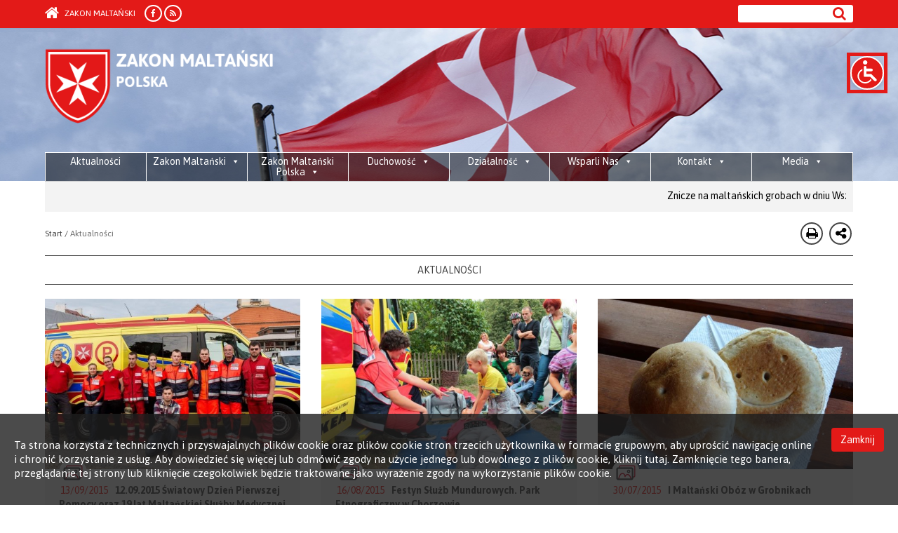

--- FILE ---
content_type: text/html; charset=UTF-8
request_url: https://zakonmaltanski.pl/aktualnosci/page/68/
body_size: 13257
content:
<!DOCTYPE html>
<html lang="pl-PL" >

<head>
    <title> Suwerenny Rycerski Zakon Maltański </title>
    <meta charset="UTF-8">
    <meta name="viewport" content="width=device-width, initial-scale=1.0">
    <meta name="google-site-verification" content="71qEmizTARfrSMEUg16cdMewGrGE-RCq8tWAOr3cy_8" />
    <link rel="apple-touch-icon" sizes="57x57" href="/wp-content/themes/zakon/img/favicons/apple-touch-icon-57x57.png?v=2">
	<link rel="apple-touch-icon" sizes="60x60" href="/wp-content/themes/zakon/img/favicons/apple-touch-icon-60x60.png?v=2">
	<link rel="apple-touch-icon" sizes="72x72" href="/wp-content/themes/zakon/img/favicons/apple-touch-icon-72x72.png?v=2">
	<link rel="apple-touch-icon" sizes="76x76" href="/wp-content/themes/zakon/img/favicons/apple-touch-icon-76x76.png?v=2">
	<link rel="apple-touch-icon" sizes="114x114" href="/wp-content/themes/zakon/img/favicons/apple-touch-icon-114x114.png?v=2">
	<link rel="apple-touch-icon" sizes="120x120" href="/wp-content/themes/zakon/img/favicons/apple-touch-icon-120x120.png?v=2">
	<link rel="apple-touch-icon" sizes="144x144" href="/wp-content/themes/zakon/img/favicons/apple-touch-icon-144x144.png?v=2">
	<link rel="apple-touch-icon" sizes="152x152" href="/wp-content/themes/zakon/img/favicons/apple-touch-icon-152x152.png?v=2">
	<link rel="apple-touch-icon" sizes="180x180" href="/wp-content/themes/zakon/img/favicons/apple-touch-icon-180x180.png?v=2">
	<link rel="icon" type="image/png" href="/wp-content/themes/zakon/img/favicons/favicon-32x32.png?v=2" sizes="32x32">
	<link rel="icon" type="image/png" href="/wp-content/themes/zakon/img/favicons/android-chrome-192x192.png?v=2" sizes="192x192">
	<link rel="icon" type="image/png" href="/wp-content/themes/zakon/img/favicons/favicon-96x96.png?v=2" sizes="96x96">
	<link rel="icon" type="image/png" href="/wp-content/themes/zakon/img/favicons/favicon-16x16.png?v=2" sizes="16x16">
	<link rel="manifest" href="/wp-content/themes/zakon/img/favicons/manifest.json">
	<link rel="mask-icon" href="/wp-content/themes/zakon/img/favicons/safari-pinned-tab.svg?v=2" color="#e31a18">
	<link rel="shortcut icon" href="/wp-content/themes/zakon/img/favicons/favicon.ico?v=2">
	<meta name="apple-mobile-web-app-title" content="ZPKM">
	<meta name="application-name" content="ZPKM">
	<meta name="msapplication-TileColor" content="#da532c">
	<meta name="msapplication-TileImage" content="/wp-content/themes/zakon/img/favicons/mstile-144x144.png?v=2">
	<meta name="msapplication-config" content="/wp-content/themes/zakon/img/favicons/browserconfig.xml">
	<meta name="theme-color" content="#ffffff">
	
    <link rel="pingback" href="https://zakonmaltanski.pl/xmlrpc.php">
    <!-- Le fav and touch icons -->
    <link rel="shortcut icon" href="https://zakonmaltanski.pl/wp-content/themes/zakon/img/author.jpg">
	<script src="https://www.openlayers.org/api/OpenLayers.js"></script>
	
    <meta name='robots' content='max-image-preview:large' />
<link rel='dns-prefetch' href='//ajax.googleapis.com' />
<link rel='dns-prefetch' href='//s.w.org' />
		<!-- This site uses the Google Analytics by MonsterInsights plugin v8.12.1 - Using Analytics tracking - https://www.monsterinsights.com/ -->
							<script
				src="//www.googletagmanager.com/gtag/js?id=UA-122818822-1"  data-cfasync="false" data-wpfc-render="false" type="text/javascript" async></script>
			<script data-cfasync="false" data-wpfc-render="false" type="text/javascript">
				var mi_version = '8.12.1';
				var mi_track_user = true;
				var mi_no_track_reason = '';
				
								var disableStrs = [
															'ga-disable-UA-122818822-1',
									];

				/* Function to detect opted out users */
				function __gtagTrackerIsOptedOut() {
					for (var index = 0; index < disableStrs.length; index++) {
						if (document.cookie.indexOf(disableStrs[index] + '=true') > -1) {
							return true;
						}
					}

					return false;
				}

				/* Disable tracking if the opt-out cookie exists. */
				if (__gtagTrackerIsOptedOut()) {
					for (var index = 0; index < disableStrs.length; index++) {
						window[disableStrs[index]] = true;
					}
				}

				/* Opt-out function */
				function __gtagTrackerOptout() {
					for (var index = 0; index < disableStrs.length; index++) {
						document.cookie = disableStrs[index] + '=true; expires=Thu, 31 Dec 2099 23:59:59 UTC; path=/';
						window[disableStrs[index]] = true;
					}
				}

				if ('undefined' === typeof gaOptout) {
					function gaOptout() {
						__gtagTrackerOptout();
					}
				}
								window.dataLayer = window.dataLayer || [];

				window.MonsterInsightsDualTracker = {
					helpers: {},
					trackers: {},
				};
				if (mi_track_user) {
					function __gtagDataLayer() {
						dataLayer.push(arguments);
					}

					function __gtagTracker(type, name, parameters) {
						if (!parameters) {
							parameters = {};
						}

						if (parameters.send_to) {
							__gtagDataLayer.apply(null, arguments);
							return;
						}

						if (type === 'event') {
							
														parameters.send_to = monsterinsights_frontend.ua;
							__gtagDataLayer(type, name, parameters);
													} else {
							__gtagDataLayer.apply(null, arguments);
						}
					}

					__gtagTracker('js', new Date());
					__gtagTracker('set', {
						'developer_id.dZGIzZG': true,
											});
															__gtagTracker('config', 'UA-122818822-1', {"forceSSL":"true"} );
										window.gtag = __gtagTracker;										(function () {
						/* https://developers.google.com/analytics/devguides/collection/analyticsjs/ */
						/* ga and __gaTracker compatibility shim. */
						var noopfn = function () {
							return null;
						};
						var newtracker = function () {
							return new Tracker();
						};
						var Tracker = function () {
							return null;
						};
						var p = Tracker.prototype;
						p.get = noopfn;
						p.set = noopfn;
						p.send = function () {
							var args = Array.prototype.slice.call(arguments);
							args.unshift('send');
							__gaTracker.apply(null, args);
						};
						var __gaTracker = function () {
							var len = arguments.length;
							if (len === 0) {
								return;
							}
							var f = arguments[len - 1];
							if (typeof f !== 'object' || f === null || typeof f.hitCallback !== 'function') {
								if ('send' === arguments[0]) {
									var hitConverted, hitObject = false, action;
									if ('event' === arguments[1]) {
										if ('undefined' !== typeof arguments[3]) {
											hitObject = {
												'eventAction': arguments[3],
												'eventCategory': arguments[2],
												'eventLabel': arguments[4],
												'value': arguments[5] ? arguments[5] : 1,
											}
										}
									}
									if ('pageview' === arguments[1]) {
										if ('undefined' !== typeof arguments[2]) {
											hitObject = {
												'eventAction': 'page_view',
												'page_path': arguments[2],
											}
										}
									}
									if (typeof arguments[2] === 'object') {
										hitObject = arguments[2];
									}
									if (typeof arguments[5] === 'object') {
										Object.assign(hitObject, arguments[5]);
									}
									if ('undefined' !== typeof arguments[1].hitType) {
										hitObject = arguments[1];
										if ('pageview' === hitObject.hitType) {
											hitObject.eventAction = 'page_view';
										}
									}
									if (hitObject) {
										action = 'timing' === arguments[1].hitType ? 'timing_complete' : hitObject.eventAction;
										hitConverted = mapArgs(hitObject);
										__gtagTracker('event', action, hitConverted);
									}
								}
								return;
							}

							function mapArgs(args) {
								var arg, hit = {};
								var gaMap = {
									'eventCategory': 'event_category',
									'eventAction': 'event_action',
									'eventLabel': 'event_label',
									'eventValue': 'event_value',
									'nonInteraction': 'non_interaction',
									'timingCategory': 'event_category',
									'timingVar': 'name',
									'timingValue': 'value',
									'timingLabel': 'event_label',
									'page': 'page_path',
									'location': 'page_location',
									'title': 'page_title',
								};
								for (arg in args) {
																		if (!(!args.hasOwnProperty(arg) || !gaMap.hasOwnProperty(arg))) {
										hit[gaMap[arg]] = args[arg];
									} else {
										hit[arg] = args[arg];
									}
								}
								return hit;
							}

							try {
								f.hitCallback();
							} catch (ex) {
							}
						};
						__gaTracker.create = newtracker;
						__gaTracker.getByName = newtracker;
						__gaTracker.getAll = function () {
							return [];
						};
						__gaTracker.remove = noopfn;
						__gaTracker.loaded = true;
						window['__gaTracker'] = __gaTracker;
					})();
									} else {
										console.log("");
					(function () {
						function __gtagTracker() {
							return null;
						}

						window['__gtagTracker'] = __gtagTracker;
						window['gtag'] = __gtagTracker;
					})();
									}
			</script>
				<!-- / Google Analytics by MonsterInsights -->
		<script type="text/javascript">
window._wpemojiSettings = {"baseUrl":"https:\/\/s.w.org\/images\/core\/emoji\/13.1.0\/72x72\/","ext":".png","svgUrl":"https:\/\/s.w.org\/images\/core\/emoji\/13.1.0\/svg\/","svgExt":".svg","source":{"concatemoji":"https:\/\/zakonmaltanski.pl\/wp-includes\/js\/wp-emoji-release.min.js?ver=5.9.12"}};
/*! This file is auto-generated */
!function(e,a,t){var n,r,o,i=a.createElement("canvas"),p=i.getContext&&i.getContext("2d");function s(e,t){var a=String.fromCharCode;p.clearRect(0,0,i.width,i.height),p.fillText(a.apply(this,e),0,0);e=i.toDataURL();return p.clearRect(0,0,i.width,i.height),p.fillText(a.apply(this,t),0,0),e===i.toDataURL()}function c(e){var t=a.createElement("script");t.src=e,t.defer=t.type="text/javascript",a.getElementsByTagName("head")[0].appendChild(t)}for(o=Array("flag","emoji"),t.supports={everything:!0,everythingExceptFlag:!0},r=0;r<o.length;r++)t.supports[o[r]]=function(e){if(!p||!p.fillText)return!1;switch(p.textBaseline="top",p.font="600 32px Arial",e){case"flag":return s([127987,65039,8205,9895,65039],[127987,65039,8203,9895,65039])?!1:!s([55356,56826,55356,56819],[55356,56826,8203,55356,56819])&&!s([55356,57332,56128,56423,56128,56418,56128,56421,56128,56430,56128,56423,56128,56447],[55356,57332,8203,56128,56423,8203,56128,56418,8203,56128,56421,8203,56128,56430,8203,56128,56423,8203,56128,56447]);case"emoji":return!s([10084,65039,8205,55357,56613],[10084,65039,8203,55357,56613])}return!1}(o[r]),t.supports.everything=t.supports.everything&&t.supports[o[r]],"flag"!==o[r]&&(t.supports.everythingExceptFlag=t.supports.everythingExceptFlag&&t.supports[o[r]]);t.supports.everythingExceptFlag=t.supports.everythingExceptFlag&&!t.supports.flag,t.DOMReady=!1,t.readyCallback=function(){t.DOMReady=!0},t.supports.everything||(n=function(){t.readyCallback()},a.addEventListener?(a.addEventListener("DOMContentLoaded",n,!1),e.addEventListener("load",n,!1)):(e.attachEvent("onload",n),a.attachEvent("onreadystatechange",function(){"complete"===a.readyState&&t.readyCallback()})),(n=t.source||{}).concatemoji?c(n.concatemoji):n.wpemoji&&n.twemoji&&(c(n.twemoji),c(n.wpemoji)))}(window,document,window._wpemojiSettings);
</script>
<style type="text/css">
img.wp-smiley,
img.emoji {
	display: inline !important;
	border: none !important;
	box-shadow: none !important;
	height: 1em !important;
	width: 1em !important;
	margin: 0 0.07em !important;
	vertical-align: -0.1em !important;
	background: none !important;
	padding: 0 !important;
}
</style>
	<link rel='stylesheet' id='wp-block-library-css'  href='https://zakonmaltanski.pl/wp-includes/css/dist/block-library/style.min.css?ver=5.9.12' type='text/css' media='all' />
<style id='global-styles-inline-css' type='text/css'>
body{--wp--preset--color--black: #000000;--wp--preset--color--cyan-bluish-gray: #abb8c3;--wp--preset--color--white: #ffffff;--wp--preset--color--pale-pink: #f78da7;--wp--preset--color--vivid-red: #cf2e2e;--wp--preset--color--luminous-vivid-orange: #ff6900;--wp--preset--color--luminous-vivid-amber: #fcb900;--wp--preset--color--light-green-cyan: #7bdcb5;--wp--preset--color--vivid-green-cyan: #00d084;--wp--preset--color--pale-cyan-blue: #8ed1fc;--wp--preset--color--vivid-cyan-blue: #0693e3;--wp--preset--color--vivid-purple: #9b51e0;--wp--preset--gradient--vivid-cyan-blue-to-vivid-purple: linear-gradient(135deg,rgba(6,147,227,1) 0%,rgb(155,81,224) 100%);--wp--preset--gradient--light-green-cyan-to-vivid-green-cyan: linear-gradient(135deg,rgb(122,220,180) 0%,rgb(0,208,130) 100%);--wp--preset--gradient--luminous-vivid-amber-to-luminous-vivid-orange: linear-gradient(135deg,rgba(252,185,0,1) 0%,rgba(255,105,0,1) 100%);--wp--preset--gradient--luminous-vivid-orange-to-vivid-red: linear-gradient(135deg,rgba(255,105,0,1) 0%,rgb(207,46,46) 100%);--wp--preset--gradient--very-light-gray-to-cyan-bluish-gray: linear-gradient(135deg,rgb(238,238,238) 0%,rgb(169,184,195) 100%);--wp--preset--gradient--cool-to-warm-spectrum: linear-gradient(135deg,rgb(74,234,220) 0%,rgb(151,120,209) 20%,rgb(207,42,186) 40%,rgb(238,44,130) 60%,rgb(251,105,98) 80%,rgb(254,248,76) 100%);--wp--preset--gradient--blush-light-purple: linear-gradient(135deg,rgb(255,206,236) 0%,rgb(152,150,240) 100%);--wp--preset--gradient--blush-bordeaux: linear-gradient(135deg,rgb(254,205,165) 0%,rgb(254,45,45) 50%,rgb(107,0,62) 100%);--wp--preset--gradient--luminous-dusk: linear-gradient(135deg,rgb(255,203,112) 0%,rgb(199,81,192) 50%,rgb(65,88,208) 100%);--wp--preset--gradient--pale-ocean: linear-gradient(135deg,rgb(255,245,203) 0%,rgb(182,227,212) 50%,rgb(51,167,181) 100%);--wp--preset--gradient--electric-grass: linear-gradient(135deg,rgb(202,248,128) 0%,rgb(113,206,126) 100%);--wp--preset--gradient--midnight: linear-gradient(135deg,rgb(2,3,129) 0%,rgb(40,116,252) 100%);--wp--preset--duotone--dark-grayscale: url('#wp-duotone-dark-grayscale');--wp--preset--duotone--grayscale: url('#wp-duotone-grayscale');--wp--preset--duotone--purple-yellow: url('#wp-duotone-purple-yellow');--wp--preset--duotone--blue-red: url('#wp-duotone-blue-red');--wp--preset--duotone--midnight: url('#wp-duotone-midnight');--wp--preset--duotone--magenta-yellow: url('#wp-duotone-magenta-yellow');--wp--preset--duotone--purple-green: url('#wp-duotone-purple-green');--wp--preset--duotone--blue-orange: url('#wp-duotone-blue-orange');--wp--preset--font-size--small: 13px;--wp--preset--font-size--medium: 20px;--wp--preset--font-size--large: 36px;--wp--preset--font-size--x-large: 42px;}.has-black-color{color: var(--wp--preset--color--black) !important;}.has-cyan-bluish-gray-color{color: var(--wp--preset--color--cyan-bluish-gray) !important;}.has-white-color{color: var(--wp--preset--color--white) !important;}.has-pale-pink-color{color: var(--wp--preset--color--pale-pink) !important;}.has-vivid-red-color{color: var(--wp--preset--color--vivid-red) !important;}.has-luminous-vivid-orange-color{color: var(--wp--preset--color--luminous-vivid-orange) !important;}.has-luminous-vivid-amber-color{color: var(--wp--preset--color--luminous-vivid-amber) !important;}.has-light-green-cyan-color{color: var(--wp--preset--color--light-green-cyan) !important;}.has-vivid-green-cyan-color{color: var(--wp--preset--color--vivid-green-cyan) !important;}.has-pale-cyan-blue-color{color: var(--wp--preset--color--pale-cyan-blue) !important;}.has-vivid-cyan-blue-color{color: var(--wp--preset--color--vivid-cyan-blue) !important;}.has-vivid-purple-color{color: var(--wp--preset--color--vivid-purple) !important;}.has-black-background-color{background-color: var(--wp--preset--color--black) !important;}.has-cyan-bluish-gray-background-color{background-color: var(--wp--preset--color--cyan-bluish-gray) !important;}.has-white-background-color{background-color: var(--wp--preset--color--white) !important;}.has-pale-pink-background-color{background-color: var(--wp--preset--color--pale-pink) !important;}.has-vivid-red-background-color{background-color: var(--wp--preset--color--vivid-red) !important;}.has-luminous-vivid-orange-background-color{background-color: var(--wp--preset--color--luminous-vivid-orange) !important;}.has-luminous-vivid-amber-background-color{background-color: var(--wp--preset--color--luminous-vivid-amber) !important;}.has-light-green-cyan-background-color{background-color: var(--wp--preset--color--light-green-cyan) !important;}.has-vivid-green-cyan-background-color{background-color: var(--wp--preset--color--vivid-green-cyan) !important;}.has-pale-cyan-blue-background-color{background-color: var(--wp--preset--color--pale-cyan-blue) !important;}.has-vivid-cyan-blue-background-color{background-color: var(--wp--preset--color--vivid-cyan-blue) !important;}.has-vivid-purple-background-color{background-color: var(--wp--preset--color--vivid-purple) !important;}.has-black-border-color{border-color: var(--wp--preset--color--black) !important;}.has-cyan-bluish-gray-border-color{border-color: var(--wp--preset--color--cyan-bluish-gray) !important;}.has-white-border-color{border-color: var(--wp--preset--color--white) !important;}.has-pale-pink-border-color{border-color: var(--wp--preset--color--pale-pink) !important;}.has-vivid-red-border-color{border-color: var(--wp--preset--color--vivid-red) !important;}.has-luminous-vivid-orange-border-color{border-color: var(--wp--preset--color--luminous-vivid-orange) !important;}.has-luminous-vivid-amber-border-color{border-color: var(--wp--preset--color--luminous-vivid-amber) !important;}.has-light-green-cyan-border-color{border-color: var(--wp--preset--color--light-green-cyan) !important;}.has-vivid-green-cyan-border-color{border-color: var(--wp--preset--color--vivid-green-cyan) !important;}.has-pale-cyan-blue-border-color{border-color: var(--wp--preset--color--pale-cyan-blue) !important;}.has-vivid-cyan-blue-border-color{border-color: var(--wp--preset--color--vivid-cyan-blue) !important;}.has-vivid-purple-border-color{border-color: var(--wp--preset--color--vivid-purple) !important;}.has-vivid-cyan-blue-to-vivid-purple-gradient-background{background: var(--wp--preset--gradient--vivid-cyan-blue-to-vivid-purple) !important;}.has-light-green-cyan-to-vivid-green-cyan-gradient-background{background: var(--wp--preset--gradient--light-green-cyan-to-vivid-green-cyan) !important;}.has-luminous-vivid-amber-to-luminous-vivid-orange-gradient-background{background: var(--wp--preset--gradient--luminous-vivid-amber-to-luminous-vivid-orange) !important;}.has-luminous-vivid-orange-to-vivid-red-gradient-background{background: var(--wp--preset--gradient--luminous-vivid-orange-to-vivid-red) !important;}.has-very-light-gray-to-cyan-bluish-gray-gradient-background{background: var(--wp--preset--gradient--very-light-gray-to-cyan-bluish-gray) !important;}.has-cool-to-warm-spectrum-gradient-background{background: var(--wp--preset--gradient--cool-to-warm-spectrum) !important;}.has-blush-light-purple-gradient-background{background: var(--wp--preset--gradient--blush-light-purple) !important;}.has-blush-bordeaux-gradient-background{background: var(--wp--preset--gradient--blush-bordeaux) !important;}.has-luminous-dusk-gradient-background{background: var(--wp--preset--gradient--luminous-dusk) !important;}.has-pale-ocean-gradient-background{background: var(--wp--preset--gradient--pale-ocean) !important;}.has-electric-grass-gradient-background{background: var(--wp--preset--gradient--electric-grass) !important;}.has-midnight-gradient-background{background: var(--wp--preset--gradient--midnight) !important;}.has-small-font-size{font-size: var(--wp--preset--font-size--small) !important;}.has-medium-font-size{font-size: var(--wp--preset--font-size--medium) !important;}.has-large-font-size{font-size: var(--wp--preset--font-size--large) !important;}.has-x-large-font-size{font-size: var(--wp--preset--font-size--x-large) !important;}
</style>
<link rel='stylesheet' id='fast-micro-pay-css'  href='https://zakonmaltanski.pl/wp-content/plugins/fast-micro-pay/css/fast-micro-pay.css?ver=1.8.9' type='text/css' media='all' />
<link rel='stylesheet' id='cookie-css-css'  href='https://zakonmaltanski.pl/wp-content/plugins/smom-cookiespolicy//css/cookies-policy.css?ver=5.9.12' type='text/css' media='all' />
<link rel='stylesheet' id='megamenu-css'  href='https://zakonmaltanski.pl/wp-content/uploads/maxmegamenu/style.css?ver=51eee3' type='text/css' media='all' />
<link rel='stylesheet' id='dashicons-css'  href='https://zakonmaltanski.pl/wp-includes/css/dashicons.min.css?ver=5.9.12' type='text/css' media='all' />
<link rel='stylesheet' id='kopa-font-awesome-css'  href='https://zakonmaltanski.pl/wp-content/themes/zakon/css/font-awesome.css?ver=5.9.12' type='text/css' media='all' />
<link rel='stylesheet' id='kopa-bootstrap-css'  href='https://zakonmaltanski.pl/wp-content/themes/zakon/css/bootstrap.css?ver=5.9.12' type='text/css' media='all' />
<link rel='stylesheet' id='kopa-superfish-css'  href='https://zakonmaltanski.pl/wp-content/themes/zakon/css/superfish.css?ver=5.9.12' type='text/css' media='all' />
<link rel='stylesheet' id='kopa-megafish-css'  href='https://zakonmaltanski.pl/wp-content/themes/zakon/css/megafish.css?ver=5.9.12' type='text/css' media='all' />
<link rel='stylesheet' id='kopa-owl-carousel-css'  href='https://zakonmaltanski.pl/wp-content/themes/zakon/css/owl.carousel.css?ver=5.9.12' type='text/css' media='all' />
<link rel='stylesheet' id='kopa-owl-theme-css'  href='https://zakonmaltanski.pl/wp-content/themes/zakon/css/owl.theme.css?ver=5.9.12' type='text/css' media='all' />
<link rel='stylesheet' id='kopa-fancy-theme-css'  href='https://zakonmaltanski.pl/wp-content/themes/zakon/css/jquery.fancybox.css?ver=5.9.12' type='text/css' media='all' />
<link rel='stylesheet' id='kopa-navgoco-css'  href='https://zakonmaltanski.pl/wp-content/themes/zakon/css/jquery.navgoco.css?ver=5.9.12' type='text/css' media='all' />
<link rel='stylesheet' id='kopa-style-css'  href='https://zakonmaltanski.pl/wp-content/themes/zakon/style.css?ver=5.9.12' type='text/css' media='all' />
<script type='text/javascript' src='https://zakonmaltanski.pl/wp-content/plugins/google-analytics-for-wordpress/assets/js/frontend-gtag.min.js?ver=8.12.1' id='monsterinsights-frontend-script-js'></script>
<script data-cfasync="false" data-wpfc-render="false" type="text/javascript" id='monsterinsights-frontend-script-js-extra'>/* <![CDATA[ */
var monsterinsights_frontend = {"js_events_tracking":"true","download_extensions":"doc,pdf,ppt,zip,xls,docx,pptx,xlsx","inbound_paths":"[]","home_url":"https:\/\/zakonmaltanski.pl","hash_tracking":"false","ua":"UA-122818822-1","v4_id":""};/* ]]> */
</script>
<script type='text/javascript' src='https://zakonmaltanski.pl/wp-includes/js/jquery/jquery.min.js?ver=3.6.0' id='jquery-core-js'></script>
<script type='text/javascript' src='https://zakonmaltanski.pl/wp-includes/js/jquery/jquery-migrate.min.js?ver=3.3.2' id='jquery-migrate-js'></script>
<script type='text/javascript' id='fast-micro-pay-js-extra'>
/* <![CDATA[ */
var FastMicroPay = {"ajax":"https:\/\/zakonmaltanski.pl\/wp-admin\/admin-ajax.php"};
/* ]]> */
</script>
<script type='text/javascript' src='https://zakonmaltanski.pl/wp-content/plugins/fast-micro-pay/js/fast-micro-pay.js?ver=1.8.9' id='fast-micro-pay-js'></script>
<script type='text/javascript' src='https://ajax.googleapis.com/ajax/libs/jquery/2.2.0/jquery.min.js?ver=5.9.12' id='namespaceformyscript-js'></script>
<script type='text/javascript' src='https://zakonmaltanski.pl/wp-content/plugins/smom-cookiespolicy//js/cookies-policy.js' id='javascript-js'></script>
<script type='text/javascript' src='https://zakonmaltanski.pl/wp-content/themes/zakon/js/jquery-1.10.2.min.js' id='jqueryz-js'></script>
<script type='text/javascript' src='https://zakonmaltanski.pl/wp-content/themes/zakon/js/modernizr.custom.js' id='modernizr.custom-js'></script>
<script type='text/javascript' src='https://zakonmaltanski.pl/wp-content/themes/zakon/js/bootstrap.min.js' id='bootstrap-js'></script>
<link rel="https://api.w.org/" href="https://zakonmaltanski.pl/wp-json/" /><link rel="alternate" type="application/json" href="https://zakonmaltanski.pl/wp-json/wp/v2/pages/6" /><link rel="EditURI" type="application/rsd+xml" title="RSD" href="https://zakonmaltanski.pl/xmlrpc.php?rsd" />
<link rel="wlwmanifest" type="application/wlwmanifest+xml" href="https://zakonmaltanski.pl/wp-includes/wlwmanifest.xml" /> 
<meta name="generator" content="WordPress 5.9.12" />
<link rel="canonical" href="https://zakonmaltanski.pl/aktualnosci/" />
<link rel='shortlink' href='https://zakonmaltanski.pl/?p=6' />
<link rel="alternate" type="application/json+oembed" href="https://zakonmaltanski.pl/wp-json/oembed/1.0/embed?url=https%3A%2F%2Fzakonmaltanski.pl%2Faktualnosci%2F" />
<link rel="alternate" type="text/xml+oembed" href="https://zakonmaltanski.pl/wp-json/oembed/1.0/embed?url=https%3A%2F%2Fzakonmaltanski.pl%2Faktualnosci%2F&#038;format=xml" />

<script type="text/javascript">
    jQuery(document).ready(function(){
        fast_micro_pay_check_cache(6);
    })
    var fast_micro_pay_post_id = 6;
</script>
    <script>
     var path_policy = ("https://zakonmaltanski.pl/wp-content/plugins/smom-cookiespolicy/");
    </script>
    <div id='policy_privacy' class='policy_privacy'><p>Ta strona korzysta z technicznych i przyswajalnych plików cookie oraz plików cookie stron trzecich użytkownika w formacie grupowym, aby uprościć nawigację online i chronić korzystanie z usług. Aby dowiedzieć się więcej lub odmówić zgody na użycie jednego lub dowolnego z plików cookie, kliknij tutaj. Zamknięcie tego banera, przeglądanie tej strony lub kliknięcie czegokolwiek będzie traktowane jako wyrażenie zgody na wykorzystanie plików cookie.</p><a class="btn policy_btn accept">Zamknij</a></div><link rel="icon" href="https://zakonmaltanski.pl/wp-content/uploads/2023/06/cropped-tarcza-32x32.png" sizes="32x32" />
<link rel="icon" href="https://zakonmaltanski.pl/wp-content/uploads/2023/06/cropped-tarcza-192x192.png" sizes="192x192" />
<link rel="apple-touch-icon" href="https://zakonmaltanski.pl/wp-content/uploads/2023/06/cropped-tarcza-180x180.png" />
<meta name="msapplication-TileImage" content="https://zakonmaltanski.pl/wp-content/uploads/2023/06/cropped-tarcza-270x270.png" />
		<style type="text/css" id="wp-custom-css">
			.zrzutka {
		width:40%;
		float: right;
	}
	.zrzutka > img {
		padding-top: 5px;
		display: block;
	}
.siepomaga {
		width: 45%;
	  height:100%;
		margin: 0 2.5%;
		float: left;
	}
	.siepomaga > img {
		position: relative;
		padding-top: 5px;
		display: block;
	}

header .main-header #mega-menu-wrap-main-menu {
    margin-top: 30px;
    background: rgba(34,34,34,.49);
    transition: all .3s ease;
    width: auto;
}

header .main-header #mega-menu-wrap-main-menu.scrolled {
    position: fixed;
    top: 14px;
    z-index: 99;
    background: #454545;
    left: 0;
    width: 100%;
    transition: all .3s ease;
}		</style>
		<style type="text/css">/** Mega Menu CSS: fs **/</style>
</head>
 
<script type="text/javascript">
    var lang = '';
</script>

<body  class="kopa-home-page">

<header class="kopa-header">
    <div class="kopa-header-top" style="">
        <div class="wrapper">
            <div class="row">
                    <div class="col-md-12 hidden-sm hidden-xs hide-for-print">
                        <div class="search-module">
                            <form role="search" method="get" id="searchform" class="searchform" action="https://zakonmaltanski.pl/" ><div><input type="text" value=""  name="s" id="s" /><input type="submit" id="searchsubmit" value="&#xf002;" /></div></form>                        </div>

                        
                        <a href="https://zakonmaltanski.pl" class="back-home"><i class="fa fa-home"></i> Zakon Maltański</a>
                        <ul class="social">
                            <li><a href="https://www.facebook.com/pomocmaltanska/" target="_blank"><i class="fa fa-facebook"></i></a></li><li><a href="http://zakonmaltanski.pl/aktualnosci/page/68/&feed=rss2" target="_blank"><i class="fa fa-rss"></i></a></li>                        </ul>
                    </div>
                    <div class="col-xs-12 hidden-lg hidden-md hide-for-print">
                        <nav class="top-nav-mobile clearfix ">
                            <a class="pull" style="float: left;"><span class="fa fa-align-justify"></span></a>
                            
                            <a href="https://zakonmaltanski.pl" class="back-home" style="float: left;"><i class="fa fa-home"></i> Zakon Maltański</a>
                            <ul class="top-menu-mobile clearfix">
                                <li>
                                    <ul class="social">
        					        <li><a href="https://www.facebook.com/pomocmaltanska/" target="_blank"><i class="fa fa-facebook"></i></a></li><li><a href="http://zakonmaltanski.pl/aktualnosci/page/68/&feed=rss2" target="_blank"><i class="fa fa-rss"></i></a></li>        					       </ul>
                                </li>
                                <li class="">
                                                                    </li>
                                <li>
        	                        <div class="search-module">
        								<form role="search" method="get" id="searchform" class="searchform" action="https://zakonmaltanski.pl/" ><div><input type="text" value=""  name="s" id="s" /><input type="submit" id="searchsubmit" value="&#xf002;" /></div></form>        	        				</div>
                				</li>
                            </ul>
                        </nav>
                    </div>
            </div>
        </div>
    </div>
    
    <div id='head_loogo' style="background-image:url('https://zakonmaltanski.pl/wp-content/themes/zakon/images/header-logo.jpg') !important;" class="kopa-header-middle">
        <div class="wrapper">
            <div class="order-popup">Suwerenny Rycerski Zakon Szpitalników Świętego Jana Jerozolimskiego zwany Rodyjskim i Maltańskim</div>
            <h1 style="background: transparent url('https://zakonmaltanski.pl/wp-content/themes/zakon/images/smom_logo_pl.png') top left no-repeat !important; background-size: 100% !important;" class="logo"><a href="https://zakonmaltanski.pl">Order of Malta</a></h1>
            <div class="hd-middle-right hide-for-print">
                <div class="middle-right-bottom">
                    <div id="mega-menu-wrap-primary-menu" class="mega-menu-wrap"><div class="mega-menu-toggle"><div class="mega-toggle-blocks-left"></div><div class="mega-toggle-blocks-center"></div><div class="mega-toggle-blocks-right"><div class='mega-toggle-block mega-menu-toggle-block mega-toggle-block-1' id='mega-toggle-block-1' tabindex='0'><span class='mega-toggle-label' role='button' aria-expanded='false'><span class='mega-toggle-label-closed'>MENU</span><span class='mega-toggle-label-open'>MENU</span></span></div></div></div><ul id="mega-menu-primary-menu" class="mega-menu max-mega-menu mega-menu-horizontal mega-no-js" data-event="hover_intent" data-effect="fade_up" data-effect-speed="200" data-effect-mobile="disabled" data-effect-speed-mobile="0" data-mobile-force-width="false" data-second-click="go" data-document-click="collapse" data-vertical-behaviour="standard" data-breakpoint="600" data-unbind="true" data-mobile-state="collapse_all" data-hover-intent-timeout="300" data-hover-intent-interval="100"><li class='mega-menu-item mega-menu-item-type-post_type mega-menu-item-object-page mega-current-menu-item mega-page_item mega-page-item-6 mega-current_page_item mega-align-bottom-left mega-menu-flyout mega-menu-item-319' id='mega-menu-item-319'><a class="mega-menu-link" href="https://zakonmaltanski.pl/aktualnosci/" tabindex="0">Aktualności</a></li><li class='mega-menu-item mega-menu-item-type-post_type mega-menu-item-object-page mega-menu-item-has-children mega-align-bottom-left mega-menu-flyout mega-menu-item-322' id='mega-menu-item-322'><a class="mega-menu-link" href="https://zakonmaltanski.pl/zakon-maltanski/" aria-haspopup="true" aria-expanded="false" tabindex="0">Zakon Maltański<span class="mega-indicator"></span></a>
<ul class="mega-sub-menu">
<li class='mega-menu-item mega-menu-item-type-post_type mega-menu-item-object-page mega-menu-item-323' id='mega-menu-item-323'><a class="mega-menu-link" href="https://zakonmaltanski.pl/zakon-maltanski/misja/">Misja</a></li><li class='mega-menu-item mega-menu-item-type-post_type mega-menu-item-object-page mega-menu-item-324' id='mega-menu-item-324'><a class="mega-menu-link" href="https://zakonmaltanski.pl/zakon-maltanski/historia-zakonu/">Historia Zakonu</a></li><li class='mega-menu-item mega-menu-item-type-post_type mega-menu-item-object-page mega-menu-item-326' id='mega-menu-item-326'><a class="mega-menu-link" href="https://zakonmaltanski.pl/zakon-maltanski/wladze-zakonu/">Władze Zakonu</a></li><li class='mega-menu-item mega-menu-item-type-post_type mega-menu-item-object-page mega-menu-item-327' id='mega-menu-item-327'><a class="mega-menu-link" href="https://zakonmaltanski.pl/zakon-maltanski/czlonkowie-zakonu/">Członkowie Zakonu</a></li><li class='mega-menu-item mega-menu-item-type-post_type mega-menu-item-object-page mega-menu-item-328' id='mega-menu-item-328'><a class="mega-menu-link" href="https://zakonmaltanski.pl/zakon-maltanski/symbole-i-znaki-zakonu/">Symbole i znaki Zakonu</a></li></ul>
</li><li class='mega-menu-item mega-menu-item-type-post_type mega-menu-item-object-page mega-menu-item-has-children mega-align-bottom-left mega-menu-flyout mega-menu-item-330' id='mega-menu-item-330'><a class="mega-menu-link" href="https://zakonmaltanski.pl/zakon-maltanski-w-polsce/" aria-haspopup="true" aria-expanded="false" tabindex="0">Zakon Maltański Polska<span class="mega-indicator"></span></a>
<ul class="mega-sub-menu">
<li class='mega-menu-item mega-menu-item-type-custom mega-menu-item-object-custom mega-menu-item-has-children mega-menu-item-16426' id='mega-menu-item-16426'><a class="mega-menu-link" aria-haspopup="true" aria-expanded="false">Struktura<span class="mega-indicator"></span></a>
	<ul class="mega-sub-menu">
<li class='mega-menu-item mega-menu-item-type-post_type mega-menu-item-object-page mega-menu-item-333' id='mega-menu-item-333'><a class="mega-menu-link" href="https://zakonmaltanski.pl/zakon-maltanski-w-polsce/zarzad-zpkm/">Zarząd</a></li><li class='mega-menu-item mega-menu-item-type-post_type mega-menu-item-object-page mega-menu-item-334' id='mega-menu-item-334'><a class="mega-menu-link" href="https://zakonmaltanski.pl/zakon-maltanski-w-polsce/komisje-statutowe-zpkm/">Komisje</a></li><li class='mega-menu-item mega-menu-item-type-post_type mega-menu-item-object-page mega-menu-item-335' id='mega-menu-item-335'><a class="mega-menu-link" href="https://zakonmaltanski.pl/zakon-maltanski-w-polsce/kapelan-zpkm/">Kapelan</a></li><li class='mega-menu-item mega-menu-item-type-post_type mega-menu-item-object-page mega-menu-item-16630' id='mega-menu-item-16630'><a class="mega-menu-link" href="https://zakonmaltanski.pl/fundacje/">Fundacje</a></li><li class='mega-menu-item mega-menu-item-type-post_type mega-menu-item-object-page mega-menu-item-16639' id='mega-menu-item-16639'><a class="mega-menu-link" href="https://zakonmaltanski.pl/dokumenty/">Dokumenty</a></li>	</ul>
</li><li class='mega-menu-item mega-menu-item-type-custom mega-menu-item-object-custom mega-menu-item-16632' id='mega-menu-item-16632'><a target="_blank" class="mega-menu-link" href="https://polandembassy.orderofmalta.int/pl/">Ambasada</a></li><li class='mega-menu-item mega-menu-item-type-post_type mega-menu-item-object-page mega-menu-item-16633' id='mega-menu-item-16633'><a class="mega-menu-link" href="https://zakonmaltanski.pl/zakon-maltanski-w-polsce/dzieje-zakonu-w-polsce/">Dzieje Zakonu w Polsce</a></li><li class='mega-menu-item mega-menu-item-type-post_type mega-menu-item-object-page mega-menu-item-340' id='mega-menu-item-340'><a class="mega-menu-link" href="https://zakonmaltanski.pl/zakon-maltanski-w-polsce/faq/">FAQ</a></li></ul>
</li><li class='mega-menu-item mega-menu-item-type-custom mega-menu-item-object-custom mega-menu-item-has-children mega-align-bottom-left mega-menu-flyout mega-menu-item-2018' id='mega-menu-item-2018'><a class="mega-menu-link" aria-haspopup="true" aria-expanded="false" tabindex="0">Duchowość<span class="mega-indicator"></span></a>
<ul class="mega-sub-menu">
<li class='mega-menu-item mega-menu-item-type-post_type mega-menu-item-object-page mega-menu-item-16518' id='mega-menu-item-16518'><a class="mega-menu-link" href="https://zakonmaltanski.pl/duchowosc/swieci-zakonu/">Święci Zakonu</a></li><li class='mega-menu-item mega-menu-item-type-post_type mega-menu-item-object-page mega-menu-item-18659' id='mega-menu-item-18659'><a class="mega-menu-link" href="https://zakonmaltanski.pl/duchowosc/sluga-bozy-fra-andrew-bertie/">Sługa Boży Fra Andrew Bertie</a></li><li class='mega-menu-item mega-menu-item-type-post_type mega-menu-item-object-page mega-menu-item-16533' id='mega-menu-item-16533'><a class="mega-menu-link" href="https://zakonmaltanski.pl/strefa-modlitwy/">Strefa Modlitwy</a></li><li class='mega-menu-item mega-menu-item-type-post_type mega-menu-item-object-page mega-menu-item-16525' id='mega-menu-item-16525'><a class="mega-menu-link" href="https://zakonmaltanski.pl/pielgrzymki/">Pielgrzymki</a></li></ul>
</li><li class='mega-menu-item mega-menu-item-type-custom mega-menu-item-object-custom mega-menu-item-has-children mega-align-bottom-left mega-menu-flyout mega-menu-item-12952' id='mega-menu-item-12952'><a class="mega-menu-link" aria-haspopup="true" aria-expanded="false" tabindex="0">Działalność<span class="mega-indicator"></span></a>
<ul class="mega-sub-menu">
<li class='mega-menu-item mega-menu-item-type-post_type mega-menu-item-object-page mega-menu-item-351' id='mega-menu-item-351'><a class="mega-menu-link" href="https://zakonmaltanski.pl/dzialalnosc/mapa-dziel-w-polsce/">Mapa dzieł</a></li><li class='mega-menu-item mega-menu-item-type-post_type mega-menu-item-object-page mega-menu-item-354' id='mega-menu-item-354'><a class="mega-menu-link" href="https://zakonmaltanski.pl/dzialalnosc/centra-pomocy-i-osrodki-maltanskie/">Ośrodki Pomocy</a></li><li class='mega-menu-item mega-menu-item-type-custom mega-menu-item-object-custom mega-menu-item-16745' id='mega-menu-item-16745'><a target="_blank" class="mega-menu-link" href="http://pomocmaltanska.org">Maltańska Służba Medyczna</a></li><li class='mega-menu-item mega-menu-item-type-post_type mega-menu-item-object-page mega-menu-item-16720' id='mega-menu-item-16720'><a class="mega-menu-link" href="https://zakonmaltanski.pl/projekty/">Projekty</a></li><li class='mega-menu-item mega-menu-item-type-post_type mega-menu-item-object-page mega-menu-item-16794' id='mega-menu-item-16794'><a class="mega-menu-link" href="https://zakonmaltanski.pl/wolontariat/">Wolontariat</a></li><li class='mega-menu-item mega-menu-item-type-custom mega-menu-item-object-custom mega-menu-item-14922' id='mega-menu-item-14922'><a class="mega-menu-link" href="https://zakonmaltanski.pl/pomoc-ukrainie/pomoc-ukrainie-2022-informacje-ogolne/">Pomoc Ukrainie</a></li></ul>
</li><li class='mega-menu-item mega-menu-item-type-custom mega-menu-item-object-custom mega-menu-item-has-children mega-align-bottom-left mega-menu-flyout mega-menu-item-2019' id='mega-menu-item-2019'><a class="mega-menu-link" aria-haspopup="true" aria-expanded="false" tabindex="0">Wsparli Nas<span class="mega-indicator"></span></a>
<ul class="mega-sub-menu">
<li class='mega-menu-item mega-menu-item-type-post_type mega-menu-item-object-page mega-menu-item-14429' id='mega-menu-item-14429'><a class="mega-menu-link" href="https://zakonmaltanski.pl/wsparli-nas/sponsorzy-strategiczni/">Sponsorzy Strategiczni</a></li><li class='mega-menu-item mega-menu-item-type-post_type mega-menu-item-object-page mega-menu-item-14428' id='mega-menu-item-14428'><a class="mega-menu-link" href="https://zakonmaltanski.pl/wsparli-nas/sponsorzy-i-darczyncy/">Sponsorzy i Darczyńcy</a></li><li class='mega-menu-item mega-menu-item-type-post_type mega-menu-item-object-page mega-menu-item-14427' id='mega-menu-item-14427'><a class="mega-menu-link" href="https://zakonmaltanski.pl/wsparli-nas/partnerzy/">Partnerzy</a></li></ul>
</li><li class='mega-menu-item mega-menu-item-type-post_type mega-menu-item-object-page mega-menu-item-has-children mega-align-bottom-left mega-menu-flyout mega-menu-item-387' id='mega-menu-item-387'><a class="mega-menu-link" href="https://zakonmaltanski.pl/kontakt/" aria-haspopup="true" aria-expanded="false" tabindex="0">Kontakt<span class="mega-indicator"></span></a>
<ul class="mega-sub-menu">
<li class='mega-menu-item mega-menu-item-type-post_type mega-menu-item-object-page mega-menu-item-15146' id='mega-menu-item-15146'><a class="mega-menu-link" href="https://zakonmaltanski.pl/zakon-maltanski-w-polsce/polityka-prywatnosci/">Polityka Prywatności</a></li></ul>
</li><li class='mega-menu-item mega-menu-item-type-custom mega-menu-item-object-custom mega-menu-item-has-children mega-align-bottom-left mega-menu-flyout mega-menu-item-2020' id='mega-menu-item-2020'><a class="mega-menu-link" aria-haspopup="true" aria-expanded="false" tabindex="0">Media<span class="mega-indicator"></span></a>
<ul class="mega-sub-menu">
<li class='mega-menu-item mega-menu-item-type-custom mega-menu-item-object-custom mega-menu-item-14151' id='mega-menu-item-14151'><a class="mega-menu-link" href="http://zakonmaltanski.pl/filmy-i-albumy/">Zobacz film i album!</a></li><li class='mega-menu-item mega-menu-item-type-post_type mega-menu-item-object-page mega-menu-item-381' id='mega-menu-item-381'><a class="mega-menu-link" href="https://zakonmaltanski.pl/media-galeria-i-publikacje/magazyn-krzyz-maltanski/">Magazyn „Krzyż Maltański”</a></li><li class='mega-menu-item mega-menu-item-type-post_type mega-menu-item-object-page mega-menu-item-382' id='mega-menu-item-382'><a class="mega-menu-link" href="https://zakonmaltanski.pl/media-galeria-i-publikacje/zakon-w-prasie-radio-i-tv/">W prasie, radio i TV</a></li></ul>
</li></ul></div>                    <nav class="main-nav-mobile clearfix">
                        <a style="background-color:rgba(0, 0, 0, 0.3); color:#fff; padding: 10px; border-style: solid; border-width:2px; border-color:#fff;" class="pull">MENU <i style="margin-left:10px;" class="fa fa-angle-down"></i></a>
                        <div class="menu-mobilne-container"><ul id="menu-mobilne" class="main-menu-mobile clearfix"><li id="menu-item-388" class="menu-item menu-item-type-post_type menu-item-object-page current-menu-item page_item page-item-6 current_page_item menu-item-has-children menu-item-388"><a href="https://zakonmaltanski.pl/aktualnosci/" aria-current="page">Aktualności</a>
<ul class="sub-menu">
	<li id="menu-item-1943" class="menu-item menu-item-type-post_type menu-item-object-page menu-item-1943"><a href="https://zakonmaltanski.pl/?page_id=7">Zapowiedzi wydarzeń</a></li>
	<li id="menu-item-1944" class="menu-item menu-item-type-post_type menu-item-object-page menu-item-1944"><a href="https://zakonmaltanski.pl/media-galeria-i-publikacje/archiwum-wydarzen/">Archiwum wydarzeń</a></li>
</ul>
</li>
<li id="menu-item-1945" class="menu-item menu-item-type-post_type menu-item-object-page menu-item-has-children menu-item-1945"><a href="https://zakonmaltanski.pl/zakon-maltanski/">Zakon Maltański</a>
<ul class="sub-menu">
	<li id="menu-item-1946" class="menu-item menu-item-type-post_type menu-item-object-page menu-item-1946"><a href="https://zakonmaltanski.pl/zakon-maltanski/misja/">Misja</a></li>
	<li id="menu-item-1947" class="menu-item menu-item-type-post_type menu-item-object-page menu-item-1947"><a href="https://zakonmaltanski.pl/zakon-maltanski/historia-zakonu/">Historia Zakonu</a></li>
	<li id="menu-item-16452" class="menu-item menu-item-type-post_type menu-item-object-page menu-item-16452"><a href="https://zakonmaltanski.pl/zakon-maltanski/wladze-zakonu/">Władze Zakonu</a></li>
	<li id="menu-item-1949" class="menu-item menu-item-type-post_type menu-item-object-page menu-item-1949"><a href="https://zakonmaltanski.pl/zakon-maltanski/czlonkowie-zakonu/">Członkowie Zakonu</a></li>
	<li id="menu-item-1950" class="menu-item menu-item-type-post_type menu-item-object-page menu-item-1950"><a href="https://zakonmaltanski.pl/zakon-maltanski/symbole-i-znaki-zakonu/">Symbole i znaki Zakonu</a></li>
</ul>
</li>
<li id="menu-item-1952" class="menu-item menu-item-type-post_type menu-item-object-page menu-item-has-children menu-item-1952"><a href="https://zakonmaltanski.pl/zakon-maltanski-w-polsce/">Zakon Maltański Polska</a>
<ul class="sub-menu">
	<li id="menu-item-16428" class="menu-item menu-item-type-custom menu-item-object-custom menu-item-has-children menu-item-16428"><a href="#">Struktura</a>
	<ul class="sub-menu">
		<li id="menu-item-16334" class="menu-item menu-item-type-post_type menu-item-object-page menu-item-16334"><a href="https://zakonmaltanski.pl/zakon-maltanski-w-polsce/zarzad-zpkm/">Zarząd ZPKM</a></li>
		<li id="menu-item-1956" class="menu-item menu-item-type-post_type menu-item-object-page menu-item-1956"><a href="https://zakonmaltanski.pl/zakon-maltanski-w-polsce/komisje-statutowe-zpkm/">Komisje Statutowe ZPKM</a></li>
		<li id="menu-item-1957" class="menu-item menu-item-type-post_type menu-item-object-page menu-item-1957"><a href="https://zakonmaltanski.pl/zakon-maltanski-w-polsce/kapelan-zpkm/">Kapelan</a></li>
		<li id="menu-item-16631" class="menu-item menu-item-type-post_type menu-item-object-page menu-item-16631"><a href="https://zakonmaltanski.pl/fundacje/">Fundacje</a></li>
		<li id="menu-item-16638" class="menu-item menu-item-type-post_type menu-item-object-page menu-item-16638"><a href="https://zakonmaltanski.pl/dokumenty/">Dokumenty</a></li>
	</ul>
</li>
	<li id="menu-item-1958" class="menu-item menu-item-type-custom menu-item-object-custom menu-item-1958"><a target="_blank" rel="noopener" href="https://polandembassy.orderofmalta.int/pl/">Ambasada</a></li>
	<li id="menu-item-1953" class="menu-item menu-item-type-post_type menu-item-object-page menu-item-1953"><a href="https://zakonmaltanski.pl/zakon-maltanski-w-polsce/dzieje-zakonu-w-polsce/">Dzieje Zakonu w Polsce</a></li>
	<li id="menu-item-1962" class="menu-item menu-item-type-post_type menu-item-object-page menu-item-1962"><a href="https://zakonmaltanski.pl/zakon-maltanski-w-polsce/faq/">FAQ</a></li>
</ul>
</li>
<li id="menu-item-1989" class="menu-item menu-item-type-custom menu-item-object-custom menu-item-has-children menu-item-1989"><a>Duchowość</a>
<ul class="sub-menu">
	<li id="menu-item-16532" class="menu-item menu-item-type-post_type menu-item-object-page menu-item-16532"><a href="https://zakonmaltanski.pl/strefa-modlitwy/">Strefa Modlitwy</a></li>
	<li id="menu-item-16517" class="menu-item menu-item-type-post_type menu-item-object-page menu-item-16517"><a href="https://zakonmaltanski.pl/duchowosc/swieci-zakonu/">Święci Zakonu</a></li>
	<li id="menu-item-16526" class="menu-item menu-item-type-post_type menu-item-object-page menu-item-16526"><a href="https://zakonmaltanski.pl/pielgrzymki/">Pielgrzymki</a></li>
</ul>
</li>
<li id="menu-item-1990" class="menu-item menu-item-type-custom menu-item-object-custom menu-item-has-children menu-item-1990"><a>Działalność</a>
<ul class="sub-menu">
	<li id="menu-item-1987" class="menu-item menu-item-type-post_type menu-item-object-page menu-item-1987"><a href="https://zakonmaltanski.pl/dzialalnosc/mapa-dziel-w-polsce/">Mapa dzieł</a></li>
	<li id="menu-item-1973" class="menu-item menu-item-type-post_type menu-item-object-page menu-item-1973"><a href="https://zakonmaltanski.pl/dzialalnosc/centra-pomocy-i-osrodki-maltanskie/">Ośrodki Pomocy</a></li>
	<li id="menu-item-16744" class="menu-item menu-item-type-custom menu-item-object-custom menu-item-16744"><a target="_blank" rel="noopener" href="http://pomocmaltanska.org">Maltańska Służba Medyczna</a></li>
	<li id="menu-item-16721" class="menu-item menu-item-type-post_type menu-item-object-page menu-item-16721"><a href="https://zakonmaltanski.pl/projekty/">Projekty</a></li>
	<li id="menu-item-16795" class="menu-item menu-item-type-post_type menu-item-object-page menu-item-16795"><a href="https://zakonmaltanski.pl/wolontariat/">Wolontariat</a></li>
	<li id="menu-item-14927" class="ukraina menu-item menu-item-type-custom menu-item-object-custom menu-item-14927"><a>Pomoc Ukrainie</a></li>
</ul>
</li>
<li id="menu-item-2005" class="menu-item menu-item-type-custom menu-item-object-custom menu-item-has-children menu-item-2005"><a>Wsparli Nas</a>
<ul class="sub-menu">
	<li id="menu-item-14435" class="menu-item menu-item-type-post_type menu-item-object-page menu-item-14435"><a href="https://zakonmaltanski.pl/wsparli-nas/sponsorzy-strategiczni/">Sponsorzy Strategiczni</a></li>
	<li id="menu-item-14434" class="menu-item menu-item-type-post_type menu-item-object-page menu-item-14434"><a href="https://zakonmaltanski.pl/wsparli-nas/sponsorzy-i-darczyncy/">Sponsorzy i Darczyńcy</a></li>
	<li id="menu-item-14433" class="menu-item menu-item-type-post_type menu-item-object-page menu-item-14433"><a href="https://zakonmaltanski.pl/wsparli-nas/partnerzy/">Partnerzy</a></li>
</ul>
</li>
<li id="menu-item-2017" class="menu-item menu-item-type-post_type menu-item-object-page menu-item-has-children menu-item-2017"><a href="https://zakonmaltanski.pl/kontakt/">Kontakt</a>
<ul class="sub-menu">
	<li id="menu-item-15143" class="menu-item menu-item-type-post_type menu-item-object-page menu-item-15143"><a href="https://zakonmaltanski.pl/zakon-maltanski-w-polsce/polityka-prywatnosci/">Polityka Prywatności</a></li>
</ul>
</li>
<li id="menu-item-2016" class="menu-item menu-item-type-custom menu-item-object-custom menu-item-has-children menu-item-2016"><a>Media</a>
<ul class="sub-menu">
	<li id="menu-item-14153" class="menu-item menu-item-type-custom menu-item-object-custom menu-item-14153"><a href="http://zakonmaltanski.pl/filmy-i-albumy/">Zobacz film i album!</a></li>
	<li id="menu-item-2009" class="menu-item menu-item-type-post_type menu-item-object-page menu-item-2009"><a href="https://zakonmaltanski.pl/media-galeria-i-publikacje/magazyn-krzyz-maltanski/">Magazyn „Krzyż Maltański”</a></li>
	<li id="menu-item-2013" class="menu-item menu-item-type-post_type menu-item-object-page menu-item-2013"><a href="https://zakonmaltanski.pl/media-galeria-i-publikacje/zakon-w-prasie-radio-i-tv/">Zakon w prasie, radio i TV</a></li>
</ul>
</li>
</ul></div>                    </nav>
                </div>
            </div>
        </div>
    </div>
    <div class="wrapper visible-md visible-lg hide-for-print">
        <div class="kopa-header-bottom ">
            <div class="kopa-ticker">
                <ul style="">
                                        <marquee behavior="scroll" direction="left" onmouseover="this.stop();" onmouseout="this.start();">
                                                <li style="display:inline; margin-right:15px;">
                            <b><a style="color:red;">*</a></b>
                            <a href="https://zakonmaltanski.pl/znicze-na-maltanskich-grobach-w-dniu-wszystkich-swietych/">
                                Znicze na maltańskich grobach w dniu Wszystkich Świętych                            </a>
                        </li>
                                                <li style="display:inline; margin-right:15px;">
                            <b><a style="color:red;">Numer Konta*</a></b>
                            <a href="https://zakonmaltanski.pl/80-1020-2892-0000-5902-0122-2520/">
                                Wesprzyj: 80 1020 2892 0000 5902 0122 2520                            </a>
                        </li>
                                                <li style="display:inline; margin-right:15px;">
                            <b><a style="color:red;">*</a></b>
                            <a href="https://zakonmaltanski.pl/przekaz-swoj-15/">
                                Przekaż swój 1,5%                            </a>
                        </li>
                                                                    </marquee>
                </ul>
            </div>
        </div>
    </div>
            <div class="wrapper share-wrapper hide-for-print" style="position: relative;">
    	<ul class="share-n-print-widget">
          <li>
            <a   class="print-button"><i class="fa fa-print"></i></a>
          </li>
          <li>
            <a class="social-button"><i class="fa fa-share-alt"></i></a>
            <ul>
              <li><a onclick="condividi('fb',document.URL)">Facebook</a></li>
              <li><a onclick="condividi('tw',document.URL)">Twitter</a></li>
              <li><a onclick="condividi('g+',document.URL)">Google+</a></li>
              <li><a href="mailto:?subject=Visit this Site&body=Visit this site : http://zakonmaltanski.pl/aktualnosci/page/68/">e-mail</a></li>
            </ul>
          </li>
        </ul>
    </div>
    

    <div id="main-content">
        <div class="wrapper">

            <div class="kopa-breadcrumb row">
                <div class="col-xs-12">
                    <span itemtype="http://data-vocabulary.org/Breadcrumb" itemscope="">
                        <a itemprop="url" href="#">
                            <span itemprop="title">Start /</span>
                    </a>
                    </span>


                    <span itemtype="http://data-vocabulary.org/Breadcrumb" itemscope="">
                        <a  itemprop="url" class="current-page">
                            <span itemprop="title">Aktualności </span>
                    </a>
                    </span>
                </div>
            </div>
            <div class="row">
                <div class="kopa-main-col col-md-12 col-sm-12 col-xs-12">
                    <div class="kopa-entry-list article-list all-news-list">

                        <h3 class="widget-title style3">Aktualności  </h3>

                        <ul class="row clearfix">

						
						
                                                            											
																    <li class="col-md-4 col-sm-4 col-xs-12 coins-archive">
                                         <article id="post-10481" class="article-column entry-item standard-post  galerie gallery-post "> 
        <div class="entry-thumb">
                <a  href="https://zakonmaltanski.pl/12-09-2015-swiatowy-dzien-pierwszej-pomocy-oraz-19-lat-maltanskiej-sluzby-medycznej-w-bialymstoku/">
                    <img width="600" height="400" src="https://zakonmaltanski.pl/wp-content/uploads/2015/09/8164-600x400.jpg" class="attachment-archive size-archive wp-post-image" alt="" loading="lazy" />                </a>
                <span class="thumb-icon"></span>
        	    <div class="subcat-icons">
            		<span class="icon1"></span>
            		<span class="icon2"></span>
            		<span class="icon3"></span>
            		<span class="icon4"></span>
            		<span class="icon5"></span>
                </div>
        </div>
        <div class="entry-content">
            <p class="inline-date-tag">13/09/</span>2015</p>
            <h3 class="entry-title" itemscope="" itemtype="http://schema.org/Event"><a itemprop="name" href="https://zakonmaltanski.pl/12-09-2015-swiatowy-dzien-pierwszej-pomocy-oraz-19-lat-maltanskiej-sluzby-medycznej-w-bialymstoku/">12.09.2015 Światowy Dzień Pierwszej Pomocy oraz 19 lat Maltańskiej Służby Medycznej w Białymstoku.</a></h3>
            
            <p></p>
             
        </div>
        <a href="https://zakonmaltanski.pl/12-09-2015-swiatowy-dzien-pierwszej-pomocy-oraz-19-lat-maltanskiej-sluzby-medycznej-w-bialymstoku/" class="more-link style2">
            <span class="fa fa-long-arrow-right"></span>
            <span>Więcej</span>
        </a>
    </article>                                    </li>
                                    								    <li class="col-md-4 col-sm-4 col-xs-12 coins-archive">
                                         <article id="post-10467" class="article-column entry-item standard-post  galerie gallery-post "> 
        <div class="entry-thumb">
                <a  href="https://zakonmaltanski.pl/festyn-sluzb-mundurowych-park-etnograficzny-w-chorzowie/">
                    <img width="600" height="400" src="https://zakonmaltanski.pl/wp-content/uploads/2018/07/8146-600x400.jpg" class="attachment-archive size-archive wp-post-image" alt="" loading="lazy" srcset="https://zakonmaltanski.pl/wp-content/uploads/2018/07/8146-600x400.jpg 600w, https://zakonmaltanski.pl/wp-content/uploads/2018/07/8146-300x200.jpg 300w, https://zakonmaltanski.pl/wp-content/uploads/2018/07/8146-768x511.jpg 768w, https://zakonmaltanski.pl/wp-content/uploads/2018/07/8146.jpg 1000w" sizes="(max-width: 600px) 100vw, 600px" />                </a>
                <span class="thumb-icon"></span>
        	    <div class="subcat-icons">
            		<span class="icon1"></span>
            		<span class="icon2"></span>
            		<span class="icon3"></span>
            		<span class="icon4"></span>
            		<span class="icon5"></span>
                </div>
        </div>
        <div class="entry-content">
            <p class="inline-date-tag">16/08/</span>2015</p>
            <h3 class="entry-title" itemscope="" itemtype="http://schema.org/Event"><a itemprop="name" href="https://zakonmaltanski.pl/festyn-sluzb-mundurowych-park-etnograficzny-w-chorzowie/">Festyn Służb Mundurowych. Park Etnograficzny w Chorzowie</a></h3>
            
            <p></p>
             
        </div>
        <a href="https://zakonmaltanski.pl/festyn-sluzb-mundurowych-park-etnograficzny-w-chorzowie/" class="more-link style2">
            <span class="fa fa-long-arrow-right"></span>
            <span>Więcej</span>
        </a>
    </article>                                    </li>
                                    								    <li class="col-md-4 col-sm-4 col-xs-12 coins-archive">
                                         <article id="post-10427" class="article-column entry-item standard-post  galerie gallery-post "> 
        <div class="entry-thumb">
                <a  href="https://zakonmaltanski.pl/i-maltanski-oboz-w-grobnikach/">
                    <img width="600" height="400" src="https://zakonmaltanski.pl/wp-content/uploads/2018/07/8118-600x400.jpg" class="attachment-archive size-archive wp-post-image" alt="" loading="lazy" />                </a>
                <span class="thumb-icon"></span>
        	    <div class="subcat-icons">
            		<span class="icon1"></span>
            		<span class="icon2"></span>
            		<span class="icon3"></span>
            		<span class="icon4"></span>
            		<span class="icon5"></span>
                </div>
        </div>
        <div class="entry-content">
            <p class="inline-date-tag">30/07/</span>2015</p>
            <h3 class="entry-title" itemscope="" itemtype="http://schema.org/Event"><a itemprop="name" href="https://zakonmaltanski.pl/i-maltanski-oboz-w-grobnikach/">I Maltański Obóz w Grobnikach</a></h3>
            
            <p></p>
             
        </div>
        <a href="https://zakonmaltanski.pl/i-maltanski-oboz-w-grobnikach/" class="more-link style2">
            <span class="fa fa-long-arrow-right"></span>
            <span>Więcej</span>
        </a>
    </article>                                    </li>
                                    								    <li class="col-md-4 col-sm-4 col-xs-12 coins-archive">
                                         <article id="post-10415" class="article-column entry-item standard-post  galerie gallery-post "> 
        <div class="entry-thumb">
                <a  href="https://zakonmaltanski.pl/17-19-lipca-kombornia-zbiorka-pieniedzy-na-rzecz-oplatka-maltanskiego/">
                    <img width="600" height="400" src="https://zakonmaltanski.pl/wp-content/uploads/2018/07/8096-600x400.jpg" class="attachment-archive size-archive wp-post-image" alt="" loading="lazy" srcset="https://zakonmaltanski.pl/wp-content/uploads/2018/07/8096-600x400.jpg 600w, https://zakonmaltanski.pl/wp-content/uploads/2018/07/8096-300x200.jpg 300w, https://zakonmaltanski.pl/wp-content/uploads/2018/07/8096.jpg 650w" sizes="(max-width: 600px) 100vw, 600px" />                </a>
                <span class="thumb-icon"></span>
        	    <div class="subcat-icons">
            		<span class="icon1"></span>
            		<span class="icon2"></span>
            		<span class="icon3"></span>
            		<span class="icon4"></span>
            		<span class="icon5"></span>
                </div>
        </div>
        <div class="entry-content">
            <p class="inline-date-tag">20/07/</span>2015</p>
            <h3 class="entry-title" itemscope="" itemtype="http://schema.org/Event"><a itemprop="name" href="https://zakonmaltanski.pl/17-19-lipca-kombornia-zbiorka-pieniedzy-na-rzecz-oplatka-maltanskiego/">17-19 lipca &#8211; Kombornia &#8211; zbiórka pieniędzy na rzecz Opłatka Maltańskiego</a></h3>
            
            <p></p>
             
        </div>
        <a href="https://zakonmaltanski.pl/17-19-lipca-kombornia-zbiorka-pieniedzy-na-rzecz-oplatka-maltanskiego/" class="more-link style2">
            <span class="fa fa-long-arrow-right"></span>
            <span>Więcej</span>
        </a>
    </article>                                    </li>
                                    								    <li class="col-md-4 col-sm-4 col-xs-12 coins-archive">
                                         <article id="post-10342" class="article-column entry-item standard-post  galerie gallery-post "> 
        <div class="entry-thumb">
                <a  href="https://zakonmaltanski.pl/z-puszczykowa-do-darlowka/">
                    <img width="600" height="400" src="https://zakonmaltanski.pl/wp-content/uploads/2018/07/8046-600x400.jpg" class="attachment-archive size-archive wp-post-image" alt="" loading="lazy" srcset="https://zakonmaltanski.pl/wp-content/uploads/2018/07/8046-600x400.jpg 600w, https://zakonmaltanski.pl/wp-content/uploads/2018/07/8046-300x200.jpg 300w, https://zakonmaltanski.pl/wp-content/uploads/2018/07/8046.jpg 700w" sizes="(max-width: 600px) 100vw, 600px" />                </a>
                <span class="thumb-icon"></span>
        	    <div class="subcat-icons">
            		<span class="icon1"></span>
            		<span class="icon2"></span>
            		<span class="icon3"></span>
            		<span class="icon4"></span>
            		<span class="icon5"></span>
                </div>
        </div>
        <div class="entry-content">
            <p class="inline-date-tag">28/06/</span>2015</p>
            <h3 class="entry-title" itemscope="" itemtype="http://schema.org/Event"><a itemprop="name" href="https://zakonmaltanski.pl/z-puszczykowa-do-darlowka/">Z Puszczykowa do Darłówka</a></h3>
            
            <p></p>
             
        </div>
        <a href="https://zakonmaltanski.pl/z-puszczykowa-do-darlowka/" class="more-link style2">
            <span class="fa fa-long-arrow-right"></span>
            <span>Więcej</span>
        </a>
    </article>                                    </li>
                                    								    <li class="col-md-4 col-sm-4 col-xs-12 coins-archive">
                                         <article id="post-10326" class="article-column entry-item standard-post  galerie gallery-post "> 
        <div class="entry-thumb">
                <a  href="https://zakonmaltanski.pl/iii-spotkanie-maltanskiego-kola-ratunkowego-w-bielsku-bialej/">
                    <img width="520" height="332" src="https://zakonmaltanski.pl/wp-content/uploads/2018/07/8008.jpg" class="attachment-archive size-archive wp-post-image" alt="" loading="lazy" srcset="https://zakonmaltanski.pl/wp-content/uploads/2018/07/8008.jpg 520w, https://zakonmaltanski.pl/wp-content/uploads/2018/07/8008-300x192.jpg 300w, https://zakonmaltanski.pl/wp-content/uploads/2018/07/8008-330x210.jpg 330w" sizes="(max-width: 520px) 100vw, 520px" />                </a>
                <span class="thumb-icon"></span>
        	    <div class="subcat-icons">
            		<span class="icon1"></span>
            		<span class="icon2"></span>
            		<span class="icon3"></span>
            		<span class="icon4"></span>
            		<span class="icon5"></span>
                </div>
        </div>
        <div class="entry-content">
            <p class="inline-date-tag">25/06/</span>2015</p>
            <h3 class="entry-title" itemscope="" itemtype="http://schema.org/Event"><a itemprop="name" href="https://zakonmaltanski.pl/iii-spotkanie-maltanskiego-kola-ratunkowego-w-bielsku-bialej/">III spotkanie Maltańskiego Koła Ratunkowego w Bielsku &#8211; Białej</a></h3>
            
            <p></p>
             
        </div>
        <a href="https://zakonmaltanski.pl/iii-spotkanie-maltanskiego-kola-ratunkowego-w-bielsku-bialej/" class="more-link style2">
            <span class="fa fa-long-arrow-right"></span>
            <span>Więcej</span>
        </a>
    </article>                                    </li>
                                    								    <li class="col-md-4 col-sm-4 col-xs-12 coins-archive">
                                         <article id="post-10221" class="article-column entry-item standard-post  galerie gallery-post "> 
        <div class="entry-thumb">
                <a  href="https://zakonmaltanski.pl/zmagania-silaczy-w-puszczykowie-2015/">
                    <img width="600" height="400" src="https://zakonmaltanski.pl/wp-content/uploads/2018/07/7887-600x400.jpg" class="attachment-archive size-archive wp-post-image" alt="" loading="lazy" />                </a>
                <span class="thumb-icon"></span>
        	    <div class="subcat-icons">
            		<span class="icon1"></span>
            		<span class="icon2"></span>
            		<span class="icon3"></span>
            		<span class="icon4"></span>
            		<span class="icon5"></span>
                </div>
        </div>
        <div class="entry-content">
            <p class="inline-date-tag">24/06/</span>2015</p>
            <h3 class="entry-title" itemscope="" itemtype="http://schema.org/Event"><a itemprop="name" href="https://zakonmaltanski.pl/zmagania-silaczy-w-puszczykowie-2015/">Zmagania Siłaczy w Puszczykowie &#8211; 2015</a></h3>
            
            <p></p>
             
        </div>
        <a href="https://zakonmaltanski.pl/zmagania-silaczy-w-puszczykowie-2015/" class="more-link style2">
            <span class="fa fa-long-arrow-right"></span>
            <span>Więcej</span>
        </a>
    </article>                                    </li>
                                    								    <li class="col-md-4 col-sm-4 col-xs-12 coins-archive">
                                         <article id="post-10316" class="article-column entry-item standard-post  galerie gallery-post "> 
        <div class="entry-thumb">
                <a  href="https://zakonmaltanski.pl/21-06-2015-ster-na-bydgoszcz-zabezpieczenie-medyczne/">
                    <img width="600" height="400" src="https://zakonmaltanski.pl/wp-content/uploads/2018/07/7987-600x400.jpg" class="attachment-archive size-archive wp-post-image" alt="" loading="lazy" />                </a>
                <span class="thumb-icon"></span>
        	    <div class="subcat-icons">
            		<span class="icon1"></span>
            		<span class="icon2"></span>
            		<span class="icon3"></span>
            		<span class="icon4"></span>
            		<span class="icon5"></span>
                </div>
        </div>
        <div class="entry-content">
            <p class="inline-date-tag">22/06/</span>2015</p>
            <h3 class="entry-title" itemscope="" itemtype="http://schema.org/Event"><a itemprop="name" href="https://zakonmaltanski.pl/21-06-2015-ster-na-bydgoszcz-zabezpieczenie-medyczne/">21.06.2015 Ster na Bydgoszcz &#8211; zabezpieczenie medyczne</a></h3>
            
            <p></p>
             
        </div>
        <a href="https://zakonmaltanski.pl/21-06-2015-ster-na-bydgoszcz-zabezpieczenie-medyczne/" class="more-link style2">
            <span class="fa fa-long-arrow-right"></span>
            <span>Więcej</span>
        </a>
    </article>                                    </li>
                                    								    <li class="col-md-4 col-sm-4 col-xs-12 coins-archive">
                                         <article id="post-10309" class="article-column entry-item standard-post  galerie gallery-post "> 
        <div class="entry-thumb">
                <a  href="https://zakonmaltanski.pl/20-06-2015-bydgoszcz-pokazy-w-ramach-projektu-widoczni-bezpieczni/">
                    <img width="600" height="400" src="https://zakonmaltanski.pl/wp-content/uploads/2018/07/7995-600x400.jpg" class="attachment-archive size-archive wp-post-image" alt="" loading="lazy" />                </a>
                <span class="thumb-icon"></span>
        	    <div class="subcat-icons">
            		<span class="icon1"></span>
            		<span class="icon2"></span>
            		<span class="icon3"></span>
            		<span class="icon4"></span>
            		<span class="icon5"></span>
                </div>
        </div>
        <div class="entry-content">
            <p class="inline-date-tag">21/06/</span>2015</p>
            <h3 class="entry-title" itemscope="" itemtype="http://schema.org/Event"><a itemprop="name" href="https://zakonmaltanski.pl/20-06-2015-bydgoszcz-pokazy-w-ramach-projektu-widoczni-bezpieczni/">20.06.2015 Bydgoszcz, Pokazy w ramach projektu &#8221; Widoczni Bezpieczni&#8221;</a></h3>
            
            <p></p>
             
        </div>
        <a href="https://zakonmaltanski.pl/20-06-2015-bydgoszcz-pokazy-w-ramach-projektu-widoczni-bezpieczni/" class="more-link style2">
            <span class="fa fa-long-arrow-right"></span>
            <span>Więcej</span>
        </a>
    </article>                                    </li>
                                    								
                        </ul>


                                                        <div class="kopa-pagination">
                                    <ul class="clearfix">

                                        <a class="prev page-numbers" href="https://zakonmaltanski.pl/aktualnosci/page/67/"><li class="prev"><a href="https://zakonmaltanski.pl/aktualnosci/page/67/" class="prev"><i class="fa fa-long-arrow-left"></i>Previous</a></li></a>
<a class="page-numbers" href="https://zakonmaltanski.pl/aktualnosci/page/1/">1</a>
<span class="page-numbers dots">&hellip;</span>
<a class="page-numbers" href="https://zakonmaltanski.pl/aktualnosci/page/55/">55</a>
<a class="page-numbers" href="https://zakonmaltanski.pl/aktualnosci/page/56/">56</a>
<a class="page-numbers" href="https://zakonmaltanski.pl/aktualnosci/page/57/">57</a>
<a class="page-numbers" href="https://zakonmaltanski.pl/aktualnosci/page/58/">58</a>
<a class="page-numbers" href="https://zakonmaltanski.pl/aktualnosci/page/59/">59</a>
<a class="page-numbers" href="https://zakonmaltanski.pl/aktualnosci/page/60/">60</a>
<a class="page-numbers" href="https://zakonmaltanski.pl/aktualnosci/page/61/">61</a>
<a class="page-numbers" href="https://zakonmaltanski.pl/aktualnosci/page/62/">62</a>
<a class="page-numbers" href="https://zakonmaltanski.pl/aktualnosci/page/63/">63</a>
<a class="page-numbers" href="https://zakonmaltanski.pl/aktualnosci/page/64/">64</a>
<a class="page-numbers" href="https://zakonmaltanski.pl/aktualnosci/page/65/">65</a>
<a class="page-numbers" href="https://zakonmaltanski.pl/aktualnosci/page/66/">66</a>
<a class="page-numbers" href="https://zakonmaltanski.pl/aktualnosci/page/67/">67</a>
<span aria-current="page" class="page-numbers current">68</span>
<a class="page-numbers" href="https://zakonmaltanski.pl/aktualnosci/page/69/">69</a>
<a class="page-numbers" href="https://zakonmaltanski.pl/aktualnosci/page/70/">70</a>
<a class="page-numbers" href="https://zakonmaltanski.pl/aktualnosci/page/71/">71</a>
<a class="page-numbers" href="https://zakonmaltanski.pl/aktualnosci/page/72/">72</a>
<a class="page-numbers" href="https://zakonmaltanski.pl/aktualnosci/page/73/">73</a>
<a class="page-numbers" href="https://zakonmaltanski.pl/aktualnosci/page/74/">74</a>
<a class="page-numbers" href="https://zakonmaltanski.pl/aktualnosci/page/75/">75</a>
<a class="page-numbers" href="https://zakonmaltanski.pl/aktualnosci/page/76/">76</a>
<a class="page-numbers" href="https://zakonmaltanski.pl/aktualnosci/page/77/">77</a>
<a class="page-numbers" href="https://zakonmaltanski.pl/aktualnosci/page/78/">78</a>
<a class="page-numbers" href="https://zakonmaltanski.pl/aktualnosci/page/79/">79</a>
<a class="page-numbers" href="https://zakonmaltanski.pl/aktualnosci/page/80/">80</a>
<a class="page-numbers" href="https://zakonmaltanski.pl/aktualnosci/page/81/">81</a>
<span class="page-numbers dots">&hellip;</span>
<a class="page-numbers" href="https://zakonmaltanski.pl/aktualnosci/page/110/">110</a>
<a class="next page-numbers" href="https://zakonmaltanski.pl/aktualnosci/page/69/"><li class="next"><a href="https://zakonmaltanski.pl/aktualnosci/page/69/" class="next">Next <i class="fa fa-long-arrow-right"></i></a></li></a>                                    </ul>
                                </div>
                    </div>
                </div>
            </div>
        </div>
    </div>

     

<div style="margin-top:15px;" id="bottom-sidebar" class="hide-for-print">
    <div class="wrapper">
        <div class="row">
            <div class="widget-area-1 col-md-3 col-sm-6 col-xs-12">
                            </div>
            <div class="widget-area-1 col-md-3 col-sm-6 col-xs-12">
                            </div>
            <i class="sm-reset"></i>
            <div class="widget-area-1 col-md-3 col-sm-6 col-xs-12">
                            </div>
            <div class="widget-area-1 col-md-3 col-sm-6 col-xs-12">
                            </div>            
        </div>
    </div>
</div>
<!-- bottom-sidebar -->
<div class="wrapper">
    <div id='contact-bottom' class="row">
        <a href="https://zakonmaltanski.pl/kontakt"><div class="col-xs-12" id='contact-txt'>
            <img src='https://zakonmaltanski.pl/wp-content/themes/zakon/img/herb.png'>
            <h3>ZAKON MALTAŃSKI POLSKA</h3>
            <p>ZWIĄZEK POLSKICH KAWALERÓW MALTAŃSKICH</p>
             
        </div>
		</a>
    </div>
</div>
 

<footer id="kopa-footer">
    <div class="wrapper">
        <div class="row">
        <div  class="widget-area-3 col-md-4 col-sm-6 col-xs-12">
                     </div>
        <div class="widget-area-3 col-md-4 col-sm-6 col-xs-12">
                       </div>
        <div class="widget-area-3 col-md-4 col-sm-12 col-xs-12">
                       </div>
      </div>
        <a href="#" class="scrollup fa fa-arrow-circle-o-up"></a>
    </div>
    <!-- wrapper -->
</footer>
 

<script type="text/javascript">
   var path = "https://zakonmaltanski.pl/wp-content/themes/zakon"; 
   var path_wp = "https://zakonmaltanski.pl";
</script>
 
 
<script type="text/javascript" src="https://maps.google.com/maps/api/js"></script>
 

<script type='text/javascript' id='accessibility-widget-js-extra'>
/* <![CDATA[ */
var _cyA11yConfig = {"status":{"mobile":true,"desktop":true},"iconId":"wheel","iconSize":"48","label":"Accessibility widget","heading":"Accessibility menu","position":{"mobile":"bottom-right","desktop":"top-right"},"language":{"default":"pl","selected":[]},"margins":{"desktop":{"top":80,"bottom":80,"left":20,"right":20},"mobile":{"top":20,"bottom":20,"left":20,"right":20}},"primaryColor":"#e31a18","modules":{"color":{"darkContrast":{"enabled":true},"lightContrast":{"enabled":true},"highContrast":{"enabled":true},"highSaturation":{"enabled":true},"lightSaturation":{"monochrome":true},"content":{"highlightText":{"enabled":true},"highlightLinks":{"enabled":true},"dyslexicFont":{"enabled":true},"letterSpacing":{"enabled":true},"lineHeight":{"enabled":true},"fontWeight":{"enabled":true}}},"statement":{"enabled":false,"url":""}}};
var _cyA11yAssets = {"fonts":"https:\/\/zakonmaltanski.pl\/wp-content\/plugins\/accessibility-widget\/lite\/frontend\/assets\/fonts\/"};
/* ]]> */
</script>
<script type='text/javascript' src='https://zakonmaltanski.pl/wp-content/plugins/accessibility-widget/lite/frontend/assets/js/widget.min.js?ver=3.0.4' id='accessibility-widget-js'></script>
<script type='text/javascript' src='https://zakonmaltanski.pl/wp-content/themes/zakon/js/custom.js' id='kopa-custom-js-js'></script>
<script type='text/javascript' src='https://zakonmaltanski.pl/wp-content/themes/zakon/js/jquery.fancybox.pack.js' id='fancybox-js-js'></script>
<script type='text/javascript' src='https://zakonmaltanski.pl/wp-includes/js/hoverIntent.min.js?ver=1.10.2' id='hoverIntent-js'></script>
<script type='text/javascript' id='megamenu-js-extra'>
/* <![CDATA[ */
var megamenu = {"timeout":"300","interval":"100"};
/* ]]> */
</script>
<script type='text/javascript' src='https://zakonmaltanski.pl/wp-content/plugins/megamenu/js/maxmegamenu.js?ver=2.9.5' id='megamenu-js'></script>

</body>
</html>